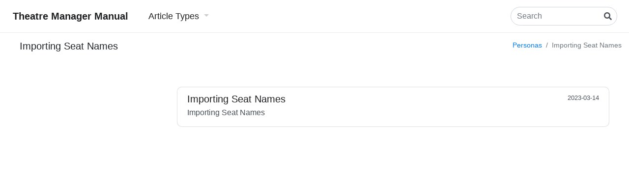

--- FILE ---
content_type: text/html
request_url: https://manual.theatremanager.com/topics/importing-seat-names/
body_size: 6751
content:
<!DOCTYPE html>
<html lang="en">
<head>
  <meta http-equiv="X-UA-Compatible" content="IE=edge">
  <meta http-equiv="content-type" content="text/html; charset=utf-8">
  <meta name="viewport" content="width=device-width, initial-scale=1.0, maximum-scale=1">
  <title>
    
    Theatre Manager Manual
    
  </title>

  <!-- CSS Assets -->
  <link rel="stylesheet" href='https://manual.theatremanager.com/bootstrap-4.6.0/css/bootstrap.min.css'>
  <link rel="stylesheet" href='https://manual.theatremanager.com/fontawesome-pro-5.13.0/css/all.min.css'>

  
  <link rel="stylesheet" href='https://manual.theatremanager.com/theme.css'>

  
  
  
  <link rel="alternate" type="application/rss+xml" title="RSS" href="https://manual.theatremanager.com/topic-types/Importing Seat Names/atom.xml">
  

</head>

<body>
<header>
  
  <nav class="navbar navbar-expand-md">
    <a class="navbar-brand" href="https://manual.theatremanager.com/">
      Theatre Manager Manual
    </a>
    <button class="navbar-toggler" type="button" data-toggle="collapse" data-target="#navbarCollapse" aria-controls="navbarCollapse" aria-expanded="false" aria-label="Toggle navigation">
      <i class="fas fa-bars"></i>
    </button>
    <div class="collapse navbar-collapse" id="navbarCollapse">
      <ul class="navbar-nav mr-auto">
        
          




<li class="nav-item dropdown">
  <a class="nav-link dropdown-toggle" id="navbarDropdown" role="button" data-toggle="dropdown" aria-haspopup="true" aria-expanded="false">
    Article Types
  </a>
  <div class="dropdown-menu" aria-labelledby="navbarDropdown">
    
    <a class="dropdown-item pt-2 pb-2" href="https://manual.theatremanager.com/diataxis-types/explanation/">Explanation</a>
    
    <a class="dropdown-item pt-2 pb-2" href="https://manual.theatremanager.com/diataxis-types/howto/">How To</a>
    
    <a class="dropdown-item pt-2 pb-2" href="https://manual.theatremanager.com/diataxis-types/reference/">Reference</a>
    
    <a class="dropdown-item pt-2 pb-2" href="https://manual.theatremanager.com/diataxis-types/tutorial/">Tutorial</a>
    
  </div>
</li>







        
      </ul>
      <div class="form-inline mt-2 mt-md-0">
        <input class="form-control mr-sm-2" id="search" type="search" placeholder="Search" aria-label="Search">
        <label id="search-label" for="search">
          <i class="fas fa-search"></i>
        </label>
      </div>
    </div>
  </nav>
  
</header>

<main role="main">
  <div class="container-fluid">
    
    <div class="row">
      <div class="col-xs-12 col-sm-4 col-md-3 d-print-none">
        <div class="sidenav-search d-none">
          <button class="search-clear btn btn-outline-info">Clear Search</button>
        </div>
        <div class="sidenav-content">
          
  <h5>
  Importing Seat Names
</h5>

        </div>
      </div>
      <div class="col-xs-12 col-sm-8 col-md-9 d-print-12">
        <div class="row">
          <div id=breadcrumbs class="ml-auto col-auto">
            <div class="breadcrumbs-search d-none">
              <nav aria-label="breadcrumbs">
                <ol class="breadcrumb">
                  <li class="breadcrumb-item">Search</li>
                  <li class="breadcrumb-item active">"<span class="search-term"></span>"</li>
                </ol>
              </nav>
            </div>
            <div class="breadcrumbs-content">
              
  <nav aria-label="breadcrumbs">
  <ol class="breadcrumb">
    <li class="breadcrumb-item"><a href="https://manual.theatremanager.com/topics">Personas</a></li>
    <li class="breadcrumb-item active">
  Importing Seat Names
</li>
  </ol>
</nav>

            </div>
          </div>
        </div>
        <div class="content-search d-none">
          
          <h1>Search Results</h1>
          <div class="search-results">
            <div class="list-group search-results-header"></div>
            <div class="list-group search-results-items"></div>
          </div>
          
        </div>
        <div
            class='content-date d-flex justify-content-between mb-5 ml-3 mr-3'
            
            
            show_created="false"
            show_updated="true"
        >
          
        </div>
        <div class="content-content">
          
  <ul class="list-group">
    
    <a href="https://manual.theatremanager.com/howto/venues/pricing-maps/import-seat-names/" class="list-group-item list-group-item-action flex-column align-items-start">
      <div class="d-flex w-100 justify-content-between">
        <h5 class="mb-1">Importing Seat Names </h5>
        <small>2023-03-14</small>
      </div>
      
      <p class="mb-1">Importing Seat Names</p>
      
    </a>
  
  </ul>

        </div>
      </div>
    </div>
    
  </div>
</main>

<script src='https://manual.theatremanager.com/jquery-3.5.1.slim.min.js'></script>
<script src='https://manual.theatremanager.com/popper.1.16.1.min.js'></script>
<script src='https://manual.theatremanager.com/bootstrap-4.6.0/js/bootstrap.min.js'></script>
<script src='https://manual.theatremanager.com/handlebars.min-v4.7.7.js'></script>
<script src='https://manual.theatremanager.com/moment-2.29.1.min.js'></script>

<script src='https://manual.theatremanager.com/util.js'></script>
<script src='https://manual.theatremanager.com/sidenav.js'></script>
<script src='https://manual.theatremanager.com/animateanchors.js'></script>
<script src='https://manual.theatremanager.com/imagemodals.js'></script>
<script src='https://manual.theatremanager.com/articledates.js'></script>


  
  
  <script type="text/javascript" src="https://manual.theatremanager.com/elasticlunr.min.js"></script>
  <script type="text/javascript" src="https://manual.theatremanager.com/search_index.en.js"></script>

  
  <script type="text/javascript" src="https://manual.theatremanager.com/handlebars.min-v4.7.7.js"></script>

  
  
  
  
  <script id="searchNoResults" type="text/x-handlebars-template">
    <span>Nothing like <mark>{{ searchTerm }}</mark></span>
  </script>

  <script id="searchResultHighlight" type="text/x-handlebars-template">
    <mark>{{ highlightTerm }}</mark>
  </script>

  <script id="searchResultHeaderTemplate" type="text/x-handlebars-template">
    <h4>Results for <mark>{{ searchTerm }}</mark></h4>
    <h5>Count: {{ resultCount }}</h5>
    <hr/>
  </script>

  <script id="searchResultItemTemplate" type="text/x-handlebars-template">
    <p class="lead">
      <a href="{{ url }}">{{ title }}</a> {{#if diataxisTypes}}<small class="text-muted">({{#each diataxisTypes}}{{this}}{{/each}})</small>{{/if}}
    </p>

    <p class="text-muted">
      {{ teaser}}
    </p>
  </script>
  
  


  
  <script type="text/javascript" src="https://manual.theatremanager.com/search.js"></script>
  


<script src='https://manual.theatremanager.com/mermaid-8.12.1/mermaid.min.js'></script>

</body>
</html>


--- FILE ---
content_type: text/css
request_url: https://manual.theatremanager.com/theme.css
body_size: 8404
content:
.tutorial-start{counter-reset:tutorial-step}.tutorial-step{margin-top:0.2em;margin-left:2em}.tutorial-heading{margin-left:2.5em}.tutorial-content{margin-left:2.5em}.tutorial-step::before{content:counter(tutorial-step) ".";counter-increment:tutorial-step;display:block;top:-0.09em;left:1em;position:absolute;text-align:center;font-size:1.1em;font-weight:bold}figure.figure.float-right .modal,figure.figure.float-left .modal{background:rgba(0,0,0,0.7);inset:0 0 0 0;height:100%;position:fixed}figure.figure.float-right .modal.show,figure.figure.float-left .modal.show{display:inline}figure.figure.float-right .modal .modal-inner-content,figure.figure.float-left .modal .modal-inner-content{max-width:1440px}figure.figure.float-right .modal .modal-inner-content .hide-modal,figure.figure.float-left .modal .modal-inner-content .hide-modal{color:#fff}figure.figure.float-right .modal .modal-inner-content .hide-modal:hover,figure.figure.float-left .modal .modal-inner-content .hide-modal:hover{cursor:pointer;text-decoration:underline}figure.figure.float-right .modal .modal-inner-content .hide-modal i,figure.figure.float-left .modal .modal-inner-content .hide-modal i{position:relative;top:1px;left:10px}figure.figure.float-right .modal .modal-inner-content .figure-caption,figure.figure.float-left .modal .modal-inner-content .figure-caption{color:#fff;font-size:16px}figure.figure.float-right .modal .modal-inner-content .img-container,figure.figure.float-left .modal .modal-inner-content .img-container{max-height:90%}figure.figure.float-right .modal .modal-inner-content .img-container img,figure.figure.float-left .modal .modal-inner-content .img-container img{max-height:100%;max-width:100%}figure.figure.reference .modal,figure.figure.tutorial .modal,figure.figure.block .modal{background:rgba(0,0,0,0.7);inset:0 0 0 0;height:100%;position:fixed}figure.figure.reference .modal.show,figure.figure.tutorial .modal.show,figure.figure.block .modal.show{display:inline}figure.figure.reference .modal .modal-inner-content,figure.figure.tutorial .modal .modal-inner-content,figure.figure.block .modal .modal-inner-content{max-width:1440px}figure.figure.reference .modal .modal-inner-content .hide-modal,figure.figure.tutorial .modal .modal-inner-content .hide-modal,figure.figure.block .modal .modal-inner-content .hide-modal{color:#fff}figure.figure.reference .modal .modal-inner-content .hide-modal:hover,figure.figure.tutorial .modal .modal-inner-content .hide-modal:hover,figure.figure.block .modal .modal-inner-content .hide-modal:hover{cursor:pointer;text-decoration:underline}figure.figure.reference .modal .modal-inner-content .hide-modal i,figure.figure.tutorial .modal .modal-inner-content .hide-modal i,figure.figure.block .modal .modal-inner-content .hide-modal i{position:relative;top:1px;left:10px}figure.figure.reference .modal .modal-inner-content .figure-caption,figure.figure.tutorial .modal .modal-inner-content .figure-caption,figure.figure.block .modal .modal-inner-content .figure-caption{color:#fff;font-size:16px}figure.figure.reference .modal .modal-inner-content .img-container,figure.figure.tutorial .modal .modal-inner-content .img-container,figure.figure.block .modal .modal-inner-content .img-container{max-height:90%}figure.figure.reference .modal .modal-inner-content .img-container img,figure.figure.tutorial .modal .modal-inner-content .img-container img,figure.figure.block .modal .modal-inner-content .img-container img{max-height:100%;max-width:100%}body{font-family:Avenir, Helvetica, Arial, sans-serif;margin-left:auto;margin-right:auto;max-width:1440px}.navbar{border-bottom:1px solid #eaecef;margin-bottom:15px}.navbar a{color:#1d1f20}.navbar a::after{color:#ccc}.navbar .navbar-brand,.navbar .navbar-item{padding:10px}.navbar .navbar-brand{font-weight:600}.navbar .nav-item a.nav-link{font-size:18px;padding-left:15px;padding-right:15px}.navbar .nav-item a.nav-link:hover{text-decoration:underline}.navbar #search{border-radius:20px}.navbar #search-label{color:#495057;position:absolute;right:35px}@media (max-width: 768px){.navbar #search-label{right:27px;bottom:6px}}#breadcrumbs .breadcrumb{background:transparent;font-size:14px;padding:0}.sidenav-content{padding-left:25px}.sidenav-content .sidenav-back{height:40px;margin-left:-25px}.sidenav-content .sidenav-group{height:100%;will-change:max-height;transition:max-height 0.4s ease-in-out}.sidenav-content .sidenav-group li.sidenav-item{font-size:16px;margin-top:8px}.sidenav-content .sidenav-group li.sidenav-item .sidenav-group ul{padding:8px}.sidenav-content .sidenav-group ul{padding:10px;padding-left:15px}.sidenav-content .sidenav-header{padding-bottom:15px;padding-top:25px;margin-left:-25px}.sidenav-content li.sidenav-item{font-size:18px;margin-top:10px}@media (max-width: 1440px){.sidenav-content li.sidenav-item{padding-left:15px;padding-right:15px}}.sidenav-content li.sidenav-item a{color:#1d1f20}.sidenav-content li.sidenav-item .row{width:100%}.sidenav-content li.sidenav-item .sidenav-icon{position:relative}.sidenav-content li.sidenav-item .sidenav-icon .sidenav-toggle{position:absolute;right:-5px;top:3px;transition:transform 0.25s ease;z-index:10}.content-date .created .label{color:#1d1f20;display:inline;font-weight:normal;font-size:14px;vertical-align:middle}.content-date .created .value{color:#1d1f20;display:inline;font-weight:bold;font-size:14px}.content-date .updated .label{color:#1d1f20;display:inline;font-weight:normal;font-size:14px;vertical-align:middle}.content-date .updated .value{color:#1d1f20;display:inline;font-weight:bold;font-size:14px}.content-content{padding:25px;padding-top:10px}.content-content h1:first-child{padding-bottom:30px}.content-content h2,.content-content h3{margin-top:60px;margin-bottom:20px}.content-content .anchor-link{position:absolute;left:0;opacity:0;width:100%;transition:opacity .15s}.content-content .anchor-link:hover{opacity:1;text-decoration:none}.content-content .top-link{position:relative;z-index:10}.content-content .top-link .top-link-text{font-size:24px}.content-content .top-link .top-link-icon{position:absolute;inset:0 -25px 0 0;opacity:0;padding-left:50px;padding-top:5px;transition:opacity .15s}.content-content .top-link .top-link-icon:hover{opacity:1}.list-group-item h5{color:#1d1f20}.list-group-item:first-child{border-top-right-radius:10px;border-top-left-radius:10px}.list-group-item:last-child{border-bottom-right-radius:10px;border-bottom-left-radius:10px}.block-img{margin-top:30px}.figure.float-right,.figure.float-left{display:table}.figure.float-right .figure-caption,.figure.float-left .figure-caption{display:table-caption;caption-side:bottom}.dropdown-menu{border-radius:10px;padding-top:0;padding-bottom:0}.dropdown-menu .dropdown-item:first-child{border-top-left-radius:10px;border-top-right-radius:10px}.dropdown-menu .dropdown-item:last-child{border-bottom-left-radius:10px;border-bottom-right-radius:10px}pre{border-radius:10px;padding:20px;overflow:auto}pre[data-linenos]{padding:20px 10px}pre table td{padding:0}pre table td:nth-of-type(1){text-align:center;user-select:none}pre mark{display:block;background-color:rgba(254,252,232,0.9) !important}pre table{width:100%;border-collapse:collapse}@media print{.content-content{padding:0}.d-print-1{width:8%;max-width:8%;float:left;flex:0 0 8%}.d-print-2{width:16%;max-width:16%;float:left;flex:0 0 16%}.d-print-3{width:25%;max-width:25%;float:left;flex:0 0 25%}.d-print-4{width:33%;max-width:33%;float:left;flex:0 0 33%}.d-print-5{width:42%;max-width:42%;float:left;flex:0 0 42%}.d-print-6{width:50%;max-width:50%;float:left;flex:0 0 50%}.d-print-7{width:58%;max-width:58%;float:left;flex:0 0 58%}.d-print-8{width:66%;max-width:66%;float:left;flex:0 0 66%}.d-print-9{width:75%;max-width:75%;float:left;flex:0 0 75%}.d-print-10{width:83%;max-width:83%;float:left;flex:0 0 83%}.d-print-11{width:92%;max-width:92%;float:left;flex:0 0 92%}.d-print-12{width:100%;max-width:100%;float:left;flex:0 0 100%}}.no-transition{transition:none !important}.r-90{transform:rotate(90deg)}.r-180{transform:rotate(180deg)}.r-270{transform:rotate(270deg)}.d-hidden{opacity:0}.d-hiding{animation-name:hiding;animation-duration:0.5s;will-change:transform,opacity}.d-showing{animation-name:showing;animation-duration:0.5s;will-change:transform,opacity}.d-show{opacity:1}@keyframes showing{0%{opacity:0;transform:translateX(-15px)}100%{opacity:1;transform:translateX(0)}}@keyframes hiding{0%{opacity:1;transform:translateX(0)}100%{opacity:0;transform:translateX(-15px)}}


--- FILE ---
content_type: application/javascript
request_url: https://manual.theatremanager.com/search.js
body_size: 3817
content:
(function ( $ ) {
    /**
    * Handlebars helper function to check if two parameters are equivalent
    */
    Handlebars.registerHelper('if_eq', function(a, b, opts) {
        if (a == b) {
            return opts.fn(this);
        } else {
            return opts.inverse(this);
        }
    });

    // Compile template cache -- saves compiling templates more than once
    var templateCache = {};

    /**
    * Render a template instance
    *
    * To render the template use the instance and pass an object with keys for all merge-able
     * template data
    *
    * Example:
    *
    *   var = renderedTemplate = $.fn.templateRender('.my-template', data);
    *
    * @param selector - selector string for the Handlebars template <script>
    * @param data - data to render into the template
    * @param options - options object with different named params
    *   - unsafe: boolean sets if template should not be html escaped while compiling. Defaults to false
    */
    function templateRender(selectorString, data, options) {
        var optionsKey = JSON.stringify(options);
        var template = templateCache[selectorString] ? templateCache[selectorString][optionsKey] : undefined;
        var template;
        try {
            template = templateCache[selectorString][optionsKey];
        } catch (e) {
            if (e instanceof TypeError) {
                template = undefined;
            } else {
                template = undefined;
                console.error(e);
            }
        }
        if (!template) {
            var element = $(selectorString);
            if (element.length > 0 ) {
                var unsafe = options ? options.unsafe : false;
                template = Handlebars.compile(element.html(), {noEscape: unsafe});
            } else {
                template = Handlebars.compile('');
            }
            if (templateCache.hasOwnProperty(selectorString)) {
                templateCache[selectorString][optionsKey] = template;
            } else {
                templateCache[selectorString] = {[optionsKey]: template};
            }
        }
        rendered = template(data);
        return rendered;
    }

    /**
     * Render a template into a jQuery destination
     *
     * Example w/o data:
     *
     *  $('.my-destination').handlebars('#my-template');
     *
     * Example w/ data:
     *
     *  $('.my-destination').handlebars('#my-template', data);
     */
    $.fn.handlebars = function (templateSelector, data) {
        var rendered = templateRender(templateSelector, data);
        return this.html(rendered);
    };

    /**
    * Caches a template then returns the compiled HTML
    *
    * Example:
    *
    *  var myHTML = $.fn.handlebars.asHTML("#my-template", data);
    */
    $.fn.handlebars.asHTML = function(templateSelector, data) {
        return templateRender(templateSelector, data);
    }

    /**
    * Caches a template then returns the compiled non-escaped HTML
    *
    * Example:
    *
    *  var myHTML = $.fn.handlebars.asText("#my-template", data);
    */
    $.fn.handlebars.asText = function(templateSelector, data) {
        return templateRender(templateSelector, data, {
            unsafe: true
        });
    }
}( jQuery ));

$(document).ready(function () {
  /**
  * DEBOUNCE
  *
  * Cap then minimum time that a function can be called
  */
  function debounce(wait, func) {
    var timeout;

    return function () {
      var context = this;
      var args = arguments;
      clearTimeout(timeout);

      timeout = setTimeout(function () {
        timeout = null;
        func.apply(context, args);
      }, wait);
    };
  }

  /*
   * MAKE TEASER
   *
   * Heavily drawn from mdbook
   *
   * The strategy is as follows:
   *
   *   1. Assign a value to each word in the document
   *     * Words that correspond to earch terms (stemmer aware): 40
   *     * Normal words: 2
   *     * First word in a sentence: 8
   *   2. Use a sliding window with a constant number of words and count the sum of the values of the words within the window.
   *   3. Use the window with the maximum sum.
   *     * If there are multiple maximas, use the last maxima.
   */
  function makeTeaser(body, terms, markCb) {
    // Strip Zola shortcodes with a body
    body = body.replace(/{%.+%}/gim, '');

    // Strip Zola shortcodes without a body
    body = body.replace(/{{.+}}/gim, '');

    // Strip Markdown images and links
    body = body.replace(/\[[^\]]+\]\([^\)]+\)/gim, '');

    // Strip &nbsp;
    body = body.replace(/&nbsp;/gim, '');

    // Strip multiple spaces;
    body = body.replace(/(\s)\s+/gim, '$1');

    var TERM_WEIGHT = 40;
    var NORMAL_WORD_WEIGHT = 2;
    var FIRST_WORD_WEIGHT = 8;
    var TEASER_MAX_WORDS = 30;

    var stemmedTerms = terms.map(function (w) {
      return elasticlunr.stemmer(w.toLowerCase());
    });

    var termFound = false;
    var index = 0;
    var weighted = []; // contains elements of ["word", weight, index_in_document]

    // split in sentences, then words
    var sentences = body.toLowerCase().split(". ");
    for (var i in sentences) {
      var sentence = sentences[i];

      console.log(sentence);

      var words = sentence.split(" ");
      var value = FIRST_WORD_WEIGHT;

      for (var j in words) {
        var word = words[j];

        if (word.length > 0) {
          for (var k in stemmedTerms) {
            if (elasticlunr.stemmer(word).startsWith(stemmedTerms[k])) {
              value = TERM_WEIGHT;
              termFound = true;
            }
          }
          weighted.push([word, value, index]);
          value = NORMAL_WORD_WEIGHT;
        }

        index += word.length;
        index += 1;  // ' ' or '.' if last word in sentence
      }

      index += 1;  // because we split at a two-char boundary '. '
    }

    if (weighted.length === 0) {
      return body;
    }

    var windowWeights = [];
    var windowSize = Math.min(weighted.length, TEASER_MAX_WORDS);
    // We add a window with all the weights first
    var curSum = 0;
    for (var i = 0; i < windowSize; i++) {
      curSum += weighted[i][1];
    }
    windowWeights.push(curSum);

    for (var i = 0; i < weighted.length - windowSize; i++) {
      curSum -= weighted[i][1];
      curSum += weighted[i + windowSize][1];
      windowWeights.push(curSum);
    }

    // If we didn't find the term, just pick the first window
    var maxSumIndex = 0;
    if (termFound) {
      var maxFound = 0;
      // backwards
      for (var i = windowWeights.length - 1; i >= 0; i--) {
        if (windowWeights[i] > maxFound) {
          maxFound = windowWeights[i];
          maxSumIndex = i;
        }
      }
    }

    var teaser = [];
    var startIndex = weighted[maxSumIndex][2];
    for (var i = maxSumIndex; i < maxSumIndex + windowSize; i++) {
      var word = weighted[i];

      if (startIndex < word[2]) {
        // missing text from index to start of `word`
        teaser.push(body.substring(startIndex, word[2]));
        startIndex = word[2];
      }

      startIndex = word[2] + word[0].length;
      var subString = body.substring(word[2], startIndex);

      if (word[1] === TERM_WEIGHT) {
        teaser.push(markCb(subString));
      } else {
        teaser.push(subString);
      }
    }

    teaser.push("…");
    return teaser.join("");
  }


  function keyOrDefault(obj, key, def) {
    if (!obj[key]) {
      return def;
    } else {
      return obj[key];
    }
  }

  /*
   * INIT SEARCH
   *
   * Initialize the dynamic search handlers
   */
  function initSearch(options={}) {
    // Setup option defaults
    var maxItems = keyOrDefault(options, 'maxItems', 100);
    var inputDebounce = keyOrDefault(options, 'inputDebounce', 150);

    // Selectors for switching between "content" mode and "search" mode
    var breadcrumbsSearchSelector = keyOrDefault(options, 'breadcrumbsSearchSelector', ".breadcrumbs-search");
    var breadcrumbsContentSelector = keyOrDefault(options, 'breadcrumbsContentSelector', ".breadcrumbs-content");
    var sideNavSearchSelector = keyOrDefault(options, 'sideNavSearchSelector', ".sidenav-search");
    var sideNavContentSelector = keyOrDefault(options, 'sideNavContentSelector', ".sidenav-content");
    var contentSearchSelector = keyOrDefault(options, 'contentSearchSelector', ".content-search");
    var contentContentSelector = keyOrDefault(options, 'contentContentSelector', ".content-content");

    // Selectors for search input field and clear button
    var searchInputSelector = keyOrDefault(options, 'searchSelector', '#search');
    var searchClearSelector = keyOrDefault(options, 'searchClearSelector', '.search-clear');

    // Selectors for placing search results into the HTML
    var searchTermSelector = keyOrDefault(options, 'searchTermSelector', '.search-term');
    var searchResultsHeaderSelector = keyOrDefault(options, 'searchResultsHeaderSelector', '.search-results-header');
    var searchResultsItemsSelector = keyOrDefault(options, 'searchResultsItemsSelector', '.search-results-items');

    // Handlebars templates for search
    var searchNoResultsTemplate = keyOrDefault(options, 'searchNoResultsTemplate', '#searchNoResults');
    var searchResultHeaderTemplate = keyOrDefault(options, 'searchResultHeaderTemplate', '#searchResultHeaderTemplate');
    var searchResultHighlight = keyOrDefault(options, 'searchResultHighlight', '#searchResultHighlight');
    var searchResultItemTemplate = keyOrDefault(options, 'searchResultItemTemplate', '#searchResultItemTemplate');

    // STEP 1: Setup hide/show functions with correct selectors using closures for ease-of-use
    function hideSearch() {
      $(breadcrumbsSearchSelector).addClass('d-none')
      $(breadcrumbsContentSelector).removeClass('d-none')

      $(sideNavSearchSelector).addClass('d-none')
      $(sideNavContentSelector).removeClass('d-none')

      $(contentSearchSelector).addClass('d-none')
      $(contentContentSelector).removeClass('d-none')
    }

    function showSearch() {
      $(breadcrumbsContentSelector).addClass('d-none')
      $(breadcrumbsSearchSelector).removeClass('d-none')

      $(sideNavContentSelector).addClass('d-none')
      $(sideNavSearchSelector).removeClass('d-none')

      $(contentContentSelector).addClass('d-none')
      $(contentSearchSelector).removeClass('d-none')
    }

    // STEP 2: Setup search itself, using closures for ease-of-use
    var searchOpts = {
      bool: "AND",
      expand: true,
      fields: {
        title: {boost: 2},
        body: {boost: 1},
      }
    };
    var currentTerm = "";
    var index = elasticlunr.Index.load(window.searchIndex);

    // Setup
    function search(term) {
      // Replace any uses of the search term on the page
      $(searchTermSelector).text(term);

      $(searchResultsItemsSelector).html("");
      if (term === "") {
        hideSearch();
        return;
      }

      if (term === currentTerm) {
        return;
      }

      var results = index.search(term, searchOpts).filter(function (r) {
        return r.doc.body !== "";
      });

      if (results.length === 0) {
        $(searchResultsHeaderSelector).handlebars(searchNoResultsTemplate, {
          searchTerm: term
        });
        showSearch();
        return;
      }

      currentTerm = term;
      $(searchResultsHeaderSelector).handlebars(searchResultHeaderTemplate, {
        resultCount: results.length,
        results: results,
        searchTerm: term
      });

      var resultsHtml = '';
      for (var i = 0; i < Math.min(results.length, maxItems); i++) {
        if (!results[i].doc.body) {
          continue;
        }

        var item = results[i];
        var terms = term.split(" ");
        var htmlTeaser = makeTeaser(item.doc.body, terms, function (substring) {
          return $.fn.handlebars.asText(searchResultHighlight, {
            highlightTerm: substring
          });
        });

        // HACK: Leverage the URL to annotation links for tutorial, howto, explanation, or reference
        var typeUrl = item.ref;
        var diataxisTypes = [];
        if (typeUrl.includes('/tutorial/')) {
            diataxisTypes.push('Tutorial')
        }
        if (typeUrl.includes('/howto/')) {
            diataxisTypes.push('How To')
        }
        if (typeUrl.includes('/explanation/')) {
            diataxisTypes.push('Explanation')
        }
        if (typeUrl.includes('/reference/')) {
            diataxisTypes.push('Reference')
        }

        resultsHtml += $.fn.handlebars.asHTML(searchResultItemTemplate, {
          diataxisTypes: diataxisTypes,
          title: item.doc.title,
          teaser: new Handlebars.SafeString(htmlTeaser),
          url: new Handlebars.SafeString(item.ref)
        })
      }

      showSearch();
      $(searchResultsItemsSelector).html(resultsHtml);
    }

    // STEP 3: Bind to input and buttons
    if (!!index) {
      $(searchInputSelector).on('input', debounce(inputDebounce, function (event) {
        var term = event.target.value.trim();
        search(term);
      }));
      $(searchClearSelector).click(function () {
        $(searchInputSelector).val("");
        search("");
      })
    } else {
      console.log("Failed to load search index")
    }
  }

  initSearch();
});


--- FILE ---
content_type: application/javascript
request_url: https://manual.theatremanager.com/imagemodals.js
body_size: 714
content:
$(function() {
  $('figure.figure.float-left, figure.figure.float-right, figure.figure.reference, figure.figure.tutorial, figure.figure.block').each(function (index, element) {
    var modal = $(element).children(".modal");
    var placeholder = $(element).children(".placeholder");
    var close = modal.find(".hide-modal");
    var image = $(element).find("img.figure-img");

    placeholder.css({height: image.outerHeight(true), width: image.outerWidth(true)});

    $(element).click(function() {
      image.addClass("d-none");
      placeholder.removeClass("d-none");
      modal.addClass("show");
    });

    $(close).add(modal).click(function() {
      setTimeout(function() {
        modal.removeClass("show");
        image.removeClass("d-none");
        placeholder.addClass("d-none");
      }, 0);
    });
  });
});

--- FILE ---
content_type: application/javascript
request_url: https://manual.theatremanager.com/articledates.js
body_size: 1304
content:
$(function() {
  var createdTemplate = Handlebars.compile("<div class='created'><div class='label'>Created:</div>&nbsp;<div class='value'>{{created}}</div></div>");
  var updatedTemplate = Handlebars.compile("<div class='updated'><div class='label'>Last Modified:</div>&nbsp;<div class='value'>{{updated}}</div></div>");

  var element = $(".content-date");
  var created = element.attr("created");
  var updated = element.attr("updated");
  var showCreated = element.attr("show_created").toLowerCase() === "true";
  var showUpdated = element.attr("show_updated").toLowerCase() === "true";

  if (created && showCreated) {
    created = moment(created).format('MMMM Do YYYY');
  } else {
    createdTemplate = function() { return "<div></div>" }
  }

  if (updated && showUpdated) {
    var threshold = moment(Date()).subtract(28, "days");
    var updatedDate = moment(updated);
    if (threshold < updatedDate) {
      var today = moment().startOf('day');
      var days = Math.round((today - updatedDate) / 86400000);

      if (days === 0) {
        updated = "Today";
      } else if (days === 1) {
        updated = "Yesterday";
      } else {
        updated = updatedDate.fromNow();
      }
    } else {
      updated = updatedDate.format('MMMM Do YYYY')
    }
  } else {
    updatedTemplate = function() { return "<div></div>" }
  }
  element.html(createdTemplate({created}) + updatedTemplate({updated}));
});